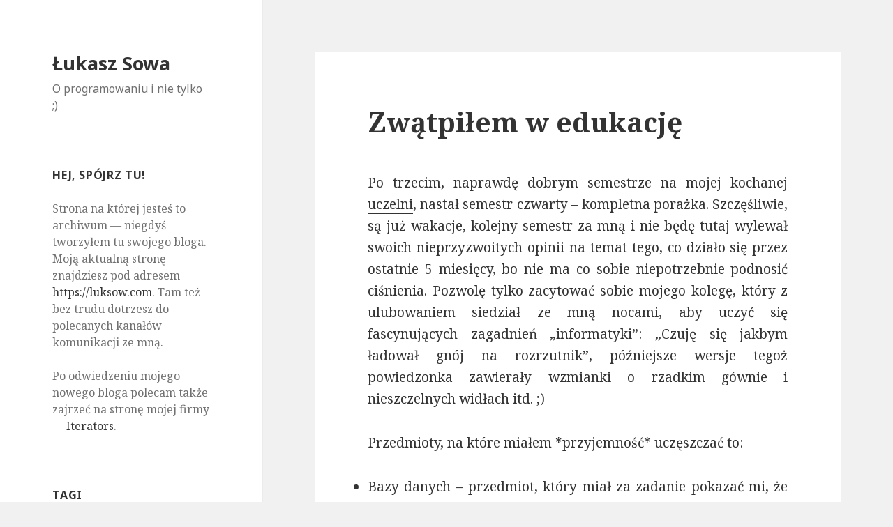

--- FILE ---
content_type: text/html; charset=UTF-8
request_url: https://archiwum.lukaszsowa.pl/2010/06/zwatpilem-w-edukacje/
body_size: 8244
content:
<!DOCTYPE html>
<html lang="pl-PL" class="no-js">
<head>
	<meta charset="UTF-8">
	<meta name="viewport" content="width=device-width">
	<link rel="profile" href="http://gmpg.org/xfn/11">
	<link rel="pingback" href="https://archiwum.lukaszsowa.pl/xmlrpc.php">
	<!--[if lt IE 9]>
	<script src="https://archiwum.lukaszsowa.pl/wp-content/themes/twentyfifteen/js/html5.js"></script>
	<![endif]-->
	<script>(function(html){html.className = html.className.replace(/\bno-js\b/,'js')})(document.documentElement);</script>
<title>Zwątpiłem w edukację &#8211; Łukasz Sowa</title>
<link rel='dns-prefetch' href='//fonts.googleapis.com' />
<link rel='dns-prefetch' href='//s.w.org' />
<link href='https://fonts.gstatic.com' crossorigin rel='preconnect' />
<link rel="alternate" type="application/rss+xml" title="Łukasz Sowa &raquo; Kanał z wpisami" href="https://archiwum.lukaszsowa.pl/feed/" />
<link rel="alternate" type="application/rss+xml" title="Łukasz Sowa &raquo; Kanał z komentarzami" href="https://archiwum.lukaszsowa.pl/comments/feed/" />
<link rel="alternate" type="application/rss+xml" title="Łukasz Sowa &raquo; Zwątpiłem w edukację Kanał z komentarzami" href="https://archiwum.lukaszsowa.pl/2010/06/zwatpilem-w-edukacje/feed/" />
		<script type="text/javascript">
			window._wpemojiSettings = {"baseUrl":"https:\/\/s.w.org\/images\/core\/emoji\/11\/72x72\/","ext":".png","svgUrl":"https:\/\/s.w.org\/images\/core\/emoji\/11\/svg\/","svgExt":".svg","source":{"concatemoji":"https:\/\/archiwum.lukaszsowa.pl\/wp-includes\/js\/wp-emoji-release.min.js?ver=4.9.26"}};
			!function(e,a,t){var n,r,o,i=a.createElement("canvas"),p=i.getContext&&i.getContext("2d");function s(e,t){var a=String.fromCharCode;p.clearRect(0,0,i.width,i.height),p.fillText(a.apply(this,e),0,0);e=i.toDataURL();return p.clearRect(0,0,i.width,i.height),p.fillText(a.apply(this,t),0,0),e===i.toDataURL()}function c(e){var t=a.createElement("script");t.src=e,t.defer=t.type="text/javascript",a.getElementsByTagName("head")[0].appendChild(t)}for(o=Array("flag","emoji"),t.supports={everything:!0,everythingExceptFlag:!0},r=0;r<o.length;r++)t.supports[o[r]]=function(e){if(!p||!p.fillText)return!1;switch(p.textBaseline="top",p.font="600 32px Arial",e){case"flag":return s([55356,56826,55356,56819],[55356,56826,8203,55356,56819])?!1:!s([55356,57332,56128,56423,56128,56418,56128,56421,56128,56430,56128,56423,56128,56447],[55356,57332,8203,56128,56423,8203,56128,56418,8203,56128,56421,8203,56128,56430,8203,56128,56423,8203,56128,56447]);case"emoji":return!s([55358,56760,9792,65039],[55358,56760,8203,9792,65039])}return!1}(o[r]),t.supports.everything=t.supports.everything&&t.supports[o[r]],"flag"!==o[r]&&(t.supports.everythingExceptFlag=t.supports.everythingExceptFlag&&t.supports[o[r]]);t.supports.everythingExceptFlag=t.supports.everythingExceptFlag&&!t.supports.flag,t.DOMReady=!1,t.readyCallback=function(){t.DOMReady=!0},t.supports.everything||(n=function(){t.readyCallback()},a.addEventListener?(a.addEventListener("DOMContentLoaded",n,!1),e.addEventListener("load",n,!1)):(e.attachEvent("onload",n),a.attachEvent("onreadystatechange",function(){"complete"===a.readyState&&t.readyCallback()})),(n=t.source||{}).concatemoji?c(n.concatemoji):n.wpemoji&&n.twemoji&&(c(n.twemoji),c(n.wpemoji)))}(window,document,window._wpemojiSettings);
		</script>
		<style type="text/css">
img.wp-smiley,
img.emoji {
	display: inline !important;
	border: none !important;
	box-shadow: none !important;
	height: 1em !important;
	width: 1em !important;
	margin: 0 .07em !important;
	vertical-align: -0.1em !important;
	background: none !important;
	padding: 0 !important;
}
</style>
<link rel='stylesheet' id='pc_google_analytics-frontend-css'  href='https://archiwum.lukaszsowa.pl/wp-content/plugins/pc-google-analytics/assets/css/frontend.css?ver=1.0.0' type='text/css' media='all' />
<link rel='stylesheet' id='twentyfifteen-fonts-css'  href='https://fonts.googleapis.com/css?family=Noto+Sans%3A400italic%2C700italic%2C400%2C700%7CNoto+Serif%3A400italic%2C700italic%2C400%2C700%7CInconsolata%3A400%2C700&#038;subset=latin%2Clatin-ext' type='text/css' media='all' />
<link rel='stylesheet' id='genericons-css'  href='https://archiwum.lukaszsowa.pl/wp-content/themes/twentyfifteen/genericons/genericons.css?ver=3.2' type='text/css' media='all' />
<link rel='stylesheet' id='twentyfifteen-style-css'  href='https://archiwum.lukaszsowa.pl/wp-content/themes/twentyfifteen/style.css?ver=4.9.26' type='text/css' media='all' />
<!--[if lt IE 9]>
<link rel='stylesheet' id='twentyfifteen-ie-css'  href='https://archiwum.lukaszsowa.pl/wp-content/themes/twentyfifteen/css/ie.css?ver=20141010' type='text/css' media='all' />
<![endif]-->
<!--[if lt IE 8]>
<link rel='stylesheet' id='twentyfifteen-ie7-css'  href='https://archiwum.lukaszsowa.pl/wp-content/themes/twentyfifteen/css/ie7.css?ver=20141010' type='text/css' media='all' />
<![endif]-->
<script type='text/javascript' src='https://archiwum.lukaszsowa.pl/wp-includes/js/jquery/jquery.js?ver=1.12.4'></script>
<script type='text/javascript' src='https://archiwum.lukaszsowa.pl/wp-includes/js/jquery/jquery-migrate.min.js?ver=1.4.1'></script>
<script type='text/javascript' src='https://archiwum.lukaszsowa.pl/wp-content/plugins/pc-google-analytics/assets/js/frontend.min.js?ver=1.0.0'></script>
<link rel='https://api.w.org/' href='https://archiwum.lukaszsowa.pl/wp-json/' />
<link rel="EditURI" type="application/rsd+xml" title="RSD" href="https://archiwum.lukaszsowa.pl/xmlrpc.php?rsd" />
<link rel="wlwmanifest" type="application/wlwmanifest+xml" href="https://archiwum.lukaszsowa.pl/wp-includes/wlwmanifest.xml" /> 
<link rel='prev' title='4 miesiące' href='https://archiwum.lukaszsowa.pl/2010/02/4-miesiace/' />
<link rel='next' title='Zmiany na blogu' href='https://archiwum.lukaszsowa.pl/2010/07/zmiany-na-blogu/' />
<meta name="generator" content="WordPress 4.9.26" />
<link rel="canonical" href="https://archiwum.lukaszsowa.pl/2010/06/zwatpilem-w-edukacje/" />
<link rel='shortlink' href='https://archiwum.lukaszsowa.pl/?p=131' />
<link rel="alternate" type="application/json+oembed" href="https://archiwum.lukaszsowa.pl/wp-json/oembed/1.0/embed?url=https%3A%2F%2Farchiwum.lukaszsowa.pl%2F2010%2F06%2Fzwatpilem-w-edukacje%2F" />
<link rel="alternate" type="text/xml+oembed" href="https://archiwum.lukaszsowa.pl/wp-json/oembed/1.0/embed?url=https%3A%2F%2Farchiwum.lukaszsowa.pl%2F2010%2F06%2Fzwatpilem-w-edukacje%2F&#038;format=xml" />
	<script>
		(function(i,s,o,g,r,a,m){i['GoogleAnalyticsObject']=r;i[r]=i[r]||function(){
		(i[r].q=i[r].q||[]).push(arguments)},i[r].l=1*new Date();a=s.createElement(o),
		m=s.getElementsByTagName(o)[0];a.async=1;a.src=g;m.parentNode.insertBefore(a,m)
		})(window,document,'script','//www.google-analytics.com/analytics.js','ga');
		
		ga('create', 'UA-5616603-1', 'auto');
		ga('send', 'pageview');
		
		</script>
</head>

<body class="post-template-default single single-post postid-131 single-format-standard">
<div id="page" class="hfeed site">
	<a class="skip-link screen-reader-text" href="#content">Przeskocz do treści</a>

	<div id="sidebar" class="sidebar">
		<header id="masthead" class="site-header" role="banner">
			<div class="site-branding">
										<p class="site-title"><a href="https://archiwum.lukaszsowa.pl/" rel="home">Łukasz Sowa</a></p>
											<p class="site-description">O programowaniu i nie tylko ;)</p>
									<button class="secondary-toggle">Menu i widgety</button>
			</div><!-- .site-branding -->
		</header><!-- .site-header -->

			<div id="secondary" class="secondary">

		
		
					<div id="widget-area" class="widget-area" role="complementary">
				<aside id="text-4" class="widget widget_text"><h2 class="widget-title">Hej, spójrz tu!</h2>			<div class="textwidget"><p>
Strona na której jesteś to archiwum &mdash; niegdyś tworzyłem tu swojego bloga. Moją aktualną stronę znajdziesz pod adresem <a href="https://luksow.com">https://luksow.com</a>. Tam też bez trudu dotrzesz do polecanych kanałów komunikacji ze mną.
<br/><br/>
Po odwiedzeniu mojego nowego bloga polecam także zajrzeć na stronę mojej firmy &mdash; <a href="https://www.iteratorshq.com">Iterators</a>.
</p></div>
		</aside><aside id="tag_cloud-3" class="widget widget_tag_cloud"><h2 class="widget-title">Tagi</h2><div class="tagcloud"><ul class='wp-tag-cloud' role='list'>
	<li><a href="https://archiwum.lukaszsowa.pl/tag/net/" class="tag-cloud-link tag-link-23 tag-link-position-1" style="font-size: 22pt;" aria-label=".net (25 elementów)">.net</a></li>
	<li><a href="https://archiwum.lukaszsowa.pl/tag/asp-net/" class="tag-cloud-link tag-link-21 tag-link-position-2" style="font-size: 14.936936936937pt;" aria-label="asp.net (6 elementów)">asp.net</a></li>
	<li><a href="https://archiwum.lukaszsowa.pl/tag/asp-net-mvc/" class="tag-cloud-link tag-link-22 tag-link-position-3" style="font-size: 14.054054054054pt;" aria-label="asp.net mvc (5 elementów)">asp.net mvc</a></li>
	<li><a href="https://archiwum.lukaszsowa.pl/tag/autoryzacja/" class="tag-cloud-link tag-link-42 tag-link-position-4" style="font-size: 8pt;" aria-label="autoryzacja (1 element)">autoryzacja</a></li>
	<li><a href="https://archiwum.lukaszsowa.pl/tag/blog-2/" class="tag-cloud-link tag-link-7 tag-link-position-5" style="font-size: 21.369369369369pt;" aria-label="blog (22 elementy)">blog</a></li>
	<li><a href="https://archiwum.lukaszsowa.pl/tag/bloggers-underground/" class="tag-cloud-link tag-link-43 tag-link-position-6" style="font-size: 13.045045045045pt;" aria-label="bloggers underground (4 elementy)">bloggers underground</a></li>
	<li><a href="https://archiwum.lukaszsowa.pl/tag/bootstrap/" class="tag-cloud-link tag-link-28 tag-link-position-7" style="font-size: 8pt;" aria-label="bootstrap (1 element)">bootstrap</a></li>
	<li><a href="https://archiwum.lukaszsowa.pl/tag/c/" class="tag-cloud-link tag-link-24 tag-link-position-8" style="font-size: 14.936936936937pt;" aria-label="c# (6 elementów)">c#</a></li>
	<li><a href="https://archiwum.lukaszsowa.pl/tag/c2c/" class="tag-cloud-link tag-link-47 tag-link-position-9" style="font-size: 8pt;" aria-label="c2c (1 element)">c2c</a></li>
	<li><a href="https://archiwum.lukaszsowa.pl/tag/chrome-os/" class="tag-cloud-link tag-link-63 tag-link-position-10" style="font-size: 10.27027027027pt;" aria-label="chrome os (2 elementy)">chrome os</a></li>
	<li><a href="https://archiwum.lukaszsowa.pl/tag/containers/" class="tag-cloud-link tag-link-64 tag-link-position-11" style="font-size: 10.27027027027pt;" aria-label="containers (2 elementy)">containers</a></li>
	<li><a href="https://archiwum.lukaszsowa.pl/tag/daj-sie-poznac/" class="tag-cloud-link tag-link-52 tag-link-position-12" style="font-size: 22pt;" aria-label="daj się poznać (25 elementów)">daj się poznać</a></li>
	<li><a href="https://archiwum.lukaszsowa.pl/tag/elka/" class="tag-cloud-link tag-link-32 tag-link-position-13" style="font-size: 20.36036036036pt;" aria-label="elka (18 elementów)">elka</a></li>
	<li><a href="https://archiwum.lukaszsowa.pl/tag/emacs/" class="tag-cloud-link tag-link-56 tag-link-position-14" style="font-size: 11.783783783784pt;" aria-label="emacs (3 elementy)">emacs</a></li>
	<li><a href="https://archiwum.lukaszsowa.pl/tag/hosting/" class="tag-cloud-link tag-link-44 tag-link-position-15" style="font-size: 8pt;" aria-label="hosting (1 element)">hosting</a></li>
	<li><a href="https://archiwum.lukaszsowa.pl/tag/imagine-cup/" class="tag-cloud-link tag-link-45 tag-link-position-16" style="font-size: 10.27027027027pt;" aria-label="imagine cup (2 elementy)">imagine cup</a></li>
	<li><a href="https://archiwum.lukaszsowa.pl/tag/itad/" class="tag-cloud-link tag-link-46 tag-link-position-17" style="font-size: 8pt;" aria-label="itad (1 element)">itad</a></li>
	<li><a href="https://archiwum.lukaszsowa.pl/tag/java/" class="tag-cloud-link tag-link-29 tag-link-position-18" style="font-size: 8pt;" aria-label="java (1 element)">java</a></li>
	<li><a href="https://archiwum.lukaszsowa.pl/tag/konkurs/" class="tag-cloud-link tag-link-51 tag-link-position-19" style="font-size: 13.045045045045pt;" aria-label="konkurs (4 elementy)">konkurs</a></li>
	<li><a href="https://archiwum.lukaszsowa.pl/tag/linq/" class="tag-cloud-link tag-link-50 tag-link-position-20" style="font-size: 8pt;" aria-label="linq (1 element)">linq</a></li>
	<li><a href="https://archiwum.lukaszsowa.pl/tag/linux/" class="tag-cloud-link tag-link-62 tag-link-position-21" style="font-size: 10.27027027027pt;" aria-label="linux (2 elementy)">linux</a></li>
	<li><a href="https://archiwum.lukaszsowa.pl/tag/ms/" class="tag-cloud-link tag-link-48 tag-link-position-22" style="font-size: 8pt;" aria-label="ms (1 element)">ms</a></li>
	<li><a href="https://archiwum.lukaszsowa.pl/tag/mvp/" class="tag-cloud-link tag-link-30 tag-link-position-23" style="font-size: 8pt;" aria-label="mvp (1 element)">mvp</a></li>
	<li><a href="https://archiwum.lukaszsowa.pl/tag/ogolne/" class="tag-cloud-link tag-link-8 tag-link-position-24" style="font-size: 8pt;" aria-label="ogólne (1 element)">ogólne</a></li>
	<li><a href="https://archiwum.lukaszsowa.pl/tag/osdev/" class="tag-cloud-link tag-link-53 tag-link-position-25" style="font-size: 20.864864864865pt;" aria-label="osdev (20 elementów)">osdev</a></li>
	<li><a href="https://archiwum.lukaszsowa.pl/tag/plssug/" class="tag-cloud-link tag-link-26 tag-link-position-26" style="font-size: 14.936936936937pt;" aria-label="plssug (6 elementów)">plssug</a></li>
	<li><a href="https://archiwum.lukaszsowa.pl/tag/praca-inzynierska/" class="tag-cloud-link tag-link-65 tag-link-position-27" style="font-size: 10.27027027027pt;" aria-label="praca inżynierska (2 elementy)">praca inżynierska</a></li>
	<li><a href="https://archiwum.lukaszsowa.pl/tag/produktywnosc/" class="tag-cloud-link tag-link-34 tag-link-position-28" style="font-size: 8pt;" aria-label="produktywność (1 element)">produktywność</a></li>
	<li><a href="https://archiwum.lukaszsowa.pl/tag/programowanie-2/" class="tag-cloud-link tag-link-41 tag-link-position-29" style="font-size: 8pt;" aria-label="programowanie (1 element)">programowanie</a></li>
	<li><a href="https://archiwum.lukaszsowa.pl/tag/rss/" class="tag-cloud-link tag-link-37 tag-link-position-30" style="font-size: 8pt;" aria-label="rss (1 element)">rss</a></li>
	<li><a href="https://archiwum.lukaszsowa.pl/tag/source-control/" class="tag-cloud-link tag-link-58 tag-link-position-31" style="font-size: 8pt;" aria-label="source control (1 element)">source control</a></li>
	<li><a href="https://archiwum.lukaszsowa.pl/tag/sql/" class="tag-cloud-link tag-link-27 tag-link-position-32" style="font-size: 14.054054054054pt;" aria-label="sql (5 elementów)">sql</a></li>
	<li><a href="https://archiwum.lukaszsowa.pl/tag/studia/" class="tag-cloud-link tag-link-66 tag-link-position-33" style="font-size: 14.054054054054pt;" aria-label="studia (5 elementów)">studia</a></li>
	<li><a href="https://archiwum.lukaszsowa.pl/tag/surface/" class="tag-cloud-link tag-link-39 tag-link-position-34" style="font-size: 8pt;" aria-label="surface (1 element)">surface</a></li>
	<li><a href="https://archiwum.lukaszsowa.pl/tag/systemy-operacyjne/" class="tag-cloud-link tag-link-54 tag-link-position-35" style="font-size: 20.612612612613pt;" aria-label="systemy operacyjne (19 elementów)">systemy operacyjne</a></li>
	<li><a href="https://archiwum.lukaszsowa.pl/tag/transformacje/" class="tag-cloud-link tag-link-40 tag-link-position-36" style="font-size: 8pt;" aria-label="transformacje (1 element)">transformacje</a></li>
	<li><a href="https://archiwum.lukaszsowa.pl/tag/tworzenie-systemu-operacyjnego/" class="tag-cloud-link tag-link-55 tag-link-position-37" style="font-size: 15.567567567568pt;" aria-label="tworzenie systemu operacyjnego (7 elementów)">tworzenie systemu operacyjnego</a></li>
	<li><a href="https://archiwum.lukaszsowa.pl/tag/vim/" class="tag-cloud-link tag-link-57 tag-link-position-38" style="font-size: 8pt;" aria-label="vim (1 element)">vim</a></li>
	<li><a href="https://archiwum.lukaszsowa.pl/tag/wg-net/" class="tag-cloud-link tag-link-25 tag-link-position-39" style="font-size: 17.837837837838pt;" aria-label="wg.net (11 elementów)">wg.net</a></li>
	<li><a href="https://archiwum.lukaszsowa.pl/tag/wielowatkowosc/" class="tag-cloud-link tag-link-49 tag-link-position-40" style="font-size: 10.27027027027pt;" aria-label="wielowątkowość (2 elementy)">wielowątkowość</a></li>
	<li><a href="https://archiwum.lukaszsowa.pl/tag/windows/" class="tag-cloud-link tag-link-31 tag-link-position-41" style="font-size: 8pt;" aria-label="windows (1 element)">windows</a></li>
	<li><a href="https://archiwum.lukaszsowa.pl/tag/wpf/" class="tag-cloud-link tag-link-38 tag-link-position-42" style="font-size: 8pt;" aria-label="wpf (1 element)">wpf</a></li>
	<li><a href="https://archiwum.lukaszsowa.pl/tag/zine/" class="tag-cloud-link tag-link-36 tag-link-position-43" style="font-size: 10.27027027027pt;" aria-label="zine (2 elementy)">zine</a></li>
	<li><a href="https://archiwum.lukaszsowa.pl/tag/zineday/" class="tag-cloud-link tag-link-35 tag-link-position-44" style="font-size: 10.27027027027pt;" aria-label="zineday (2 elementy)">zineday</a></li>
	<li><a href="https://archiwum.lukaszsowa.pl/tag/zycie/" class="tag-cloud-link tag-link-33 tag-link-position-45" style="font-size: 20.864864864865pt;" aria-label="życie (20 elementów)">życie</a></li>
</ul>
</div>
</aside><aside id="archives-2" class="widget widget_archive"><h2 class="widget-title">Archiwa</h2>		<ul>
			<li><a href='https://archiwum.lukaszsowa.pl/2014/04/'>kwiecień 2014</a></li>
	<li><a href='https://archiwum.lukaszsowa.pl/2013/09/'>wrzesień 2013</a></li>
	<li><a href='https://archiwum.lukaszsowa.pl/2013/08/'>sierpień 2013</a></li>
	<li><a href='https://archiwum.lukaszsowa.pl/2013/02/'>luty 2013</a></li>
	<li><a href='https://archiwum.lukaszsowa.pl/2012/10/'>październik 2012</a></li>
	<li><a href='https://archiwum.lukaszsowa.pl/2012/02/'>luty 2012</a></li>
	<li><a href='https://archiwum.lukaszsowa.pl/2011/09/'>wrzesień 2011</a></li>
	<li><a href='https://archiwum.lukaszsowa.pl/2011/07/'>lipiec 2011</a></li>
	<li><a href='https://archiwum.lukaszsowa.pl/2011/06/'>czerwiec 2011</a></li>
	<li><a href='https://archiwum.lukaszsowa.pl/2011/02/'>luty 2011</a></li>
	<li><a href='https://archiwum.lukaszsowa.pl/2010/12/'>grudzień 2010</a></li>
	<li><a href='https://archiwum.lukaszsowa.pl/2010/11/'>listopad 2010</a></li>
	<li><a href='https://archiwum.lukaszsowa.pl/2010/10/'>październik 2010</a></li>
	<li><a href='https://archiwum.lukaszsowa.pl/2010/09/'>wrzesień 2010</a></li>
	<li><a href='https://archiwum.lukaszsowa.pl/2010/08/'>sierpień 2010</a></li>
	<li><a href='https://archiwum.lukaszsowa.pl/2010/07/'>lipiec 2010</a></li>
	<li><a href='https://archiwum.lukaszsowa.pl/2010/06/'>czerwiec 2010</a></li>
	<li><a href='https://archiwum.lukaszsowa.pl/2010/02/'>luty 2010</a></li>
	<li><a href='https://archiwum.lukaszsowa.pl/2009/10/'>październik 2009</a></li>
	<li><a href='https://archiwum.lukaszsowa.pl/2009/08/'>sierpień 2009</a></li>
	<li><a href='https://archiwum.lukaszsowa.pl/2009/07/'>lipiec 2009</a></li>
	<li><a href='https://archiwum.lukaszsowa.pl/2009/04/'>kwiecień 2009</a></li>
	<li><a href='https://archiwum.lukaszsowa.pl/2009/03/'>marzec 2009</a></li>
	<li><a href='https://archiwum.lukaszsowa.pl/2009/02/'>luty 2009</a></li>
	<li><a href='https://archiwum.lukaszsowa.pl/2009/01/'>styczeń 2009</a></li>
	<li><a href='https://archiwum.lukaszsowa.pl/2008/12/'>grudzień 2008</a></li>
	<li><a href='https://archiwum.lukaszsowa.pl/2008/11/'>listopad 2008</a></li>
	<li><a href='https://archiwum.lukaszsowa.pl/2008/10/'>październik 2008</a></li>
	<li><a href='https://archiwum.lukaszsowa.pl/2008/09/'>wrzesień 2008</a></li>
	<li><a href='https://archiwum.lukaszsowa.pl/2008/08/'>sierpień 2008</a></li>
	<li><a href='https://archiwum.lukaszsowa.pl/2008/07/'>lipiec 2008</a></li>
	<li><a href='https://archiwum.lukaszsowa.pl/2008/06/'>czerwiec 2008</a></li>
	<li><a href='https://archiwum.lukaszsowa.pl/2008/05/'>maj 2008</a></li>
		</ul>
		</aside>			</div><!-- .widget-area -->
		
	</div><!-- .secondary -->

	</div><!-- .sidebar -->

	<div id="content" class="site-content">

	<div id="primary" class="content-area">
		<main id="main" class="site-main" role="main">

		
<article id="post-131" class="post-131 post type-post status-publish format-standard hentry category-prywata tag-elka tag-zycie">
	
	<header class="entry-header">
		<h1 class="entry-title">Zwątpiłem w edukację</h1>	</header><!-- .entry-header -->

	<div class="entry-content">
		<p style="text-align: justify;">Po trzecim, naprawdę dobrym semestrze na mojej kochanej <a href="http://www.elka.pw.edu.pl/">uczelni</a>, nastał semestr czwarty &#8211; kompletna porażka. Szczęśliwie, są już wakacje, kolejny semestr za mną i nie będę tutaj wylewał swoich nieprzyzwoitych opinii na temat tego, co działo się przez ostatnie 5 miesięcy, bo nie ma co sobie niepotrzebnie podnosić ciśnienia. Pozwolę tylko zacytować sobie mojego kolegę, który z ulubowaniem siedział ze mną nocami, aby uczyć się fascynujących zagadnień &#8222;informatyki&#8221;: &#8222;Czuję się jakbym ładował gnój na rozrzutnik&#8221;, późniejsze wersje tegoż powiedzonka zawierały wzmianki o rzadkim gównie i nieszczelnych widłach itd. ;)</p>
<p style="text-align: justify;">Przedmioty, na które miałem *przyjemność* uczęszczać to:</p>
<ul style="text-align: justify;">
<li>Bazy danych &#8211; przedmiot, który miał za zadanie pokazać mi, że bazy danych, to wcale nie sklejanie SQL-a w celu zrobienia prostej aplikacji webowej i że stoi za tym naprawdę głębsza filozofia. Niestety, nie udało się to. Nadal wydaje mi się, że to paskudny i mało twórczy temat. Dodam jeszcze, że prowadzącemu należy się wielki szacunek za zaangażowanie, a wykład był niezły, ale o całkiem niestrawnej porze.</li>
<li>Sieci komputerowe &#8211; wiązałem z tym duże nadzieje.. wyszło jak zwykle. Niezrozumiały wykład (chaos, kłopoty z polszczyzną, błędy ortograficzne na slajdach), całkiem absurdalne kolokwia i momentami przyzwoite laboratoria, na których można było się zabawić sprzętem CISCO i Linuksem. Zaletą tego przedmiotu jest to, że zachęcił on mnie do przestudiowania tematów, które zawsze chciałem zgłębić. Szkoda, że musiałem to zrobić sam, a nie mogłem wysłuchać tego od kompetentnego prowadzącego.</li>
<li>Programowanie zdarzeniowe &#8211; szkoda gadać, znowu przedmiot, który nazywa się &#8222;Programowanie &lt;coś&gt;&#8221;, a tak naprawdę było to &#8222;Składnia Javy w nieprezycyjnym ujęciu&#8221;. Nic o technikach, wzorcach, czy czymś niezwiązanym bezpośrednio z językiem. Do tego wykładowca.. mój nieulubiony. Projekt był prosty i (u mojego prowadzącego) nie trzeba było się starać. Zmarnowany czas.</li>
<li>Podstawy badań operacyjnych &#8211; tu już kompletnie szkoda słów.. Niby sporo o algorytmice (dynamiki, liniowe etc.), tak naprawdę zero konkretów, implementacja &#8211; oczywiście tylko na kartce. Niestety nic się na tym przedmiocie nie nauczyłem, może kilku ogólników. Laboratoria &#8211; fatalne! Wpisywanie danych do programu i przepisywanie wyników na kartkę &#8211; może to był kurs na sekretarkę?</li>
<li>Podstawy autmatyki &#8211; kompletna masakra. Jakieś równania różniczkowe, całki, liczby zespolone, transformaty. Ktoś się spodziewał, że to jest właśnie automatyka? Cel przedmiotu pozostał do teraz dla mnie zagadką. Chyba nikt, kto pracuje w zawodzie nie zajmuje się takim teorytezowaniem, bo i po co? Zawiodłem się, to miała być politechnika, a nie nierealna teoria. Szczęśliwie, przygodę z tym przedmiotem skończyłem po trzecim wykładzie, na koniec kilka nocy czytania skryptu i wpis w indeksie jest :)</li>
<li>Zaawansowane programowanie w C++ &#8211; to zdecydowanie przedmiot na osłodę tego bagna goryczy. Bardzo dobrze prowadzony i przygotowany. Dużo o wzorcach, technikach, bibliotekach. Przedmiot ten dokonał niemożliwego &#8211; przekonał mnie do C++! Projekt zespołowy &#8211; bardzo fajny (i wciąż będzie rozwijany!). Na cztery semestry, to jest trzeci przedmiot, który mi się podobał (świetny wynik, co?). Trzeba jeszcze dodać, że to przedmiot obieralny.. a powinien być obowiązkowy na drugim semestrze.</li>
</ul>
<p style="text-align: justify;">Z dobrych wieści tego semestru, to fakt, że dostałem się na specjalizację ISI &#8211; inżynieria systemów informatycznych. Oczywiście wybór nie był duży &#8211; druga specjalizacja to SID &#8211; systemy informacyjno decyzyjne, która składa się z przedmiotów pokroju badań operacyjnych i automatyki. Co wziąć, było zatem dla mnie całkowicie jasne. Swoją drogą, to ciekawe czym mają się zajmować ludzie po automatyce/badaniach operacyjnych na mojej uczelni, skoro mają bardzo silną i dobrze przeszkoloną konkurencję z SGH i MEiL. Moim zdaniem ta specjalizacja to jakaś kpina, bo po co uczyć ludzi kupy niekonkretnych rzeczy? Przecież nic przydatnego w ten sposób się nie nauczą. Ten ktoś, kto układał plan modelowy dla mojego kierunku pewnie jest uber haupt profesorem.. ale jakoś tego nie widać.</p>
<p style="text-align: justify;">Na sam koniec moich fali moich narzekań.. Jeśli ktoś z Czytelników dopiero będzie wybierał się na studia, to:</p>
<ul style="text-align: justify;">
<li>Upewnij się, że Twoja uczelnia ma jakąś renomę wśród pracodawców</li>
<li>Upewnij się, że nie trzeba tam zbyt dużo robić</li>
</ul>
<p style="text-align: justify;">Bo jak powiedział kiedyś ktoś mądry &#8211; studia są po to, żeby pracodawca wiedział, że ci się chce. Wszystkiego co ciekawe, przydatne i ważne będziesz musiał nauczyć się sam, w domowym zaciszu. I to jest święta prawda.</p>
	</div><!-- .entry-content -->

	
	<footer class="entry-footer">
		<span class="posted-on"><span class="screen-reader-text">Opublikowano </span><a href="https://archiwum.lukaszsowa.pl/2010/06/zwatpilem-w-edukacje/" rel="bookmark"><time class="entry-date published" datetime="2010-06-30T16:52:00+00:00">30 czerwca 2010</time><time class="updated" datetime="2013-01-11T22:34:42+00:00">11 stycznia 2013</time></a></span><span class="byline"><span class="author vcard"><span class="screen-reader-text">Autor </span><a class="url fn n" href="https://archiwum.lukaszsowa.pl/author/luke/">Łukasz</a></span></span><span class="cat-links"><span class="screen-reader-text">Kategorie </span><a href="https://archiwum.lukaszsowa.pl/category/prywata/" rel="category tag">Prywata</a></span><span class="tags-links"><span class="screen-reader-text">Tagi </span><a href="https://archiwum.lukaszsowa.pl/tag/elka/" rel="tag">elka</a>, <a href="https://archiwum.lukaszsowa.pl/tag/zycie/" rel="tag">życie</a></span>			</footer><!-- .entry-footer -->

</article><!-- #post-## -->

<div id="comments" class="comments-area">

			<h2 class="comments-title">
			Jedna myśl do &ldquo;Zwątpiłem w edukację&rdquo;		</h2>

		
		<ol class="comment-list">
					<li id="comment-278" class="pingback even thread-even depth-1">
			<div class="comment-body">
				Pingback: <a href='http://lukaszsowa.pl/i-znowu-porazka/' rel='external nofollow' class='url'>I znowu porażka | Łukasz Sowa</a> 			</div>
</li><!-- #comment-## -->
		</ol><!-- .comment-list -->

		
	
		<p class="no-comments">Możliwość komentowania jest wyłączona.</p>
	
	
</div><!-- .comments-area -->

	<nav class="navigation post-navigation" role="navigation">
		<h2 class="screen-reader-text">Nawigacja wpisu</h2>
		<div class="nav-links"><div class="nav-previous"><a href="https://archiwum.lukaszsowa.pl/2010/02/4-miesiace/" rel="prev"><span class="meta-nav" aria-hidden="true">Poprzednie</span> <span class="screen-reader-text">Poprzedni wpis:</span> <span class="post-title">4 miesiące</span></a></div><div class="nav-next"><a href="https://archiwum.lukaszsowa.pl/2010/07/zmiany-na-blogu/" rel="next"><span class="meta-nav" aria-hidden="true">Dalej</span> <span class="screen-reader-text">Następny wpis:</span> <span class="post-title">Zmiany na blogu</span></a></div></div>
	</nav>
		</main><!-- .site-main -->
	</div><!-- .content-area -->


	</div><!-- .site-content -->

	<footer id="colophon" class="site-footer" role="contentinfo">
		<div class="site-info">
									<a href="https://pl.wordpress.org/" class="imprint">
				Dumnie wspierane przez WordPressa			</a>
		</div><!-- .site-info -->
	</footer><!-- .site-footer -->

</div><!-- .site -->

<script type='text/javascript' src='https://archiwum.lukaszsowa.pl/wp-content/themes/twentyfifteen/js/skip-link-focus-fix.js?ver=20141010'></script>
<script type='text/javascript'>
/* <![CDATA[ */
var screenReaderText = {"expand":"<span class=\"screen-reader-text\">rozwi\u0144 menu potomne<\/span>","collapse":"<span class=\"screen-reader-text\">zwi\u0144 menu potomne<\/span>"};
/* ]]> */
</script>
<script type='text/javascript' src='https://archiwum.lukaszsowa.pl/wp-content/themes/twentyfifteen/js/functions.js?ver=20150330'></script>
<script type='text/javascript' src='https://archiwum.lukaszsowa.pl/wp-includes/js/wp-embed.min.js?ver=4.9.26'></script>

</body>
</html>


--- FILE ---
content_type: text/plain
request_url: https://www.google-analytics.com/j/collect?v=1&_v=j102&a=1172481072&t=pageview&_s=1&dl=https%3A%2F%2Farchiwum.lukaszsowa.pl%2F2010%2F06%2Fzwatpilem-w-edukacje%2F&ul=en-us%40posix&dt=Zw%C4%85tpi%C5%82em%20w%20edukacj%C4%99%20%E2%80%93%20%C5%81ukasz%20Sowa&sr=1280x720&vp=1280x720&_u=IEBAAEABAAAAACAAI~&jid=892820970&gjid=660055727&cid=1350124057.1769733179&tid=UA-5616603-1&_gid=227567192.1769733179&_r=1&_slc=1&z=1967879022
body_size: -452
content:
2,cG-3BDX2E1T00